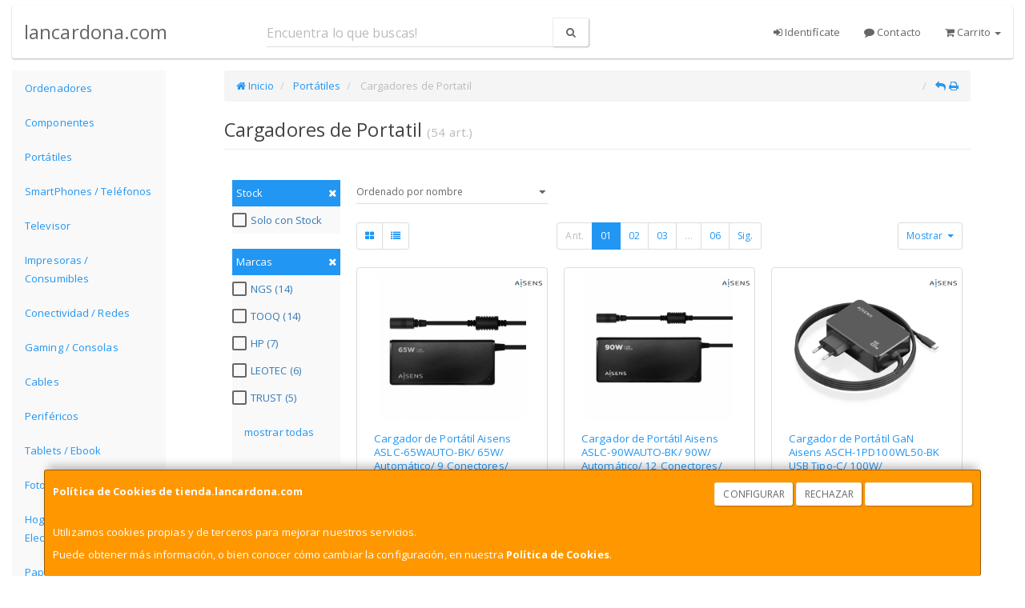

--- FILE ---
content_type: text/css
request_url: https://www.tienda.lancardona.com/assets/css/e_style.min.css?v=44
body_size: 81
content:
@import url("https://fonts.googleapis.com/css2?family=Open+Sans:wght@300;400;700&display=swap");html{height:100%}body{font-family:"Open Sans";color:#706060!important}.body-bg{}a,a:active{}a.activo,a:hover{}h1{}h2{}h3{}h4{}

--- FILE ---
content_type: image/svg+xml
request_url: https://imagenes.web4pro.es/marcas/svg/fonestar.svg
body_size: 3405
content:
<svg xmlns="http://www.w3.org/2000/svg" xml:space="preserve" style="enable-background:new 0 0 263.8 44" viewBox="0 0 263.8 44"><path d="M92.8 26.4c1.1-5.5 2.3-10.9 3.4-16.4.5-2.4 1-4.8 1.5-7.3.2-.9.6-1.3 1.6-1.3h6.6c1.3 0 1.5.3 1.3 1.6l-6.3 32.1c-.3 1.4-.5 2.7-.8 4.1-.4 2-1.7 3-3.7 3.1H89c-1.4 0-1.8-.4-2-1.8l-3.3-22.8c0-.2-.1-.3-.3-.5l-1.2 6.9c-1 5.6-2 11.2-2.9 16.8-.2 1.1-.7 1.5-1.8 1.5h-6c-1.4 0-1.7-.3-1.4-1.8.6-3.9 1.3-7.7 2-11.6 1.3-7.4 2.5-14.7 3.8-22.1.1-.8.4-1.6.6-2.4.7-2 2.1-3 4.2-3 2.3-.1 4.6 0 7 0 1.1 0 1.7.6 1.9 1.7 1 7.4 2.1 14.7 3.1 22.1l.3 1.2c-.4-.1-.3-.1-.2-.1zm27.9-8.9h12.5c1.3 0 1.5.2 1.2 1.5-.3 1.6-.8 3.3-1 4.9-.2 1.3-.8 1.7-2.1 1.7h-10.9c-.9 0-1.4.2-1.6 1.2-.2 1.6-.6 3.2-.9 4.8-.3 1.8.2 2.5 2.2 2.5h11.8c.9 0 1.1.4 1 1.2-.3 1.9-.6 3.9-1 5.8-.1.8-.7 1.1-1.5 1.1-6-.1-12.1-.1-18.1-.2-.7 0-1.5-.2-2.2-.5-2.3-.7-3.7-2.4-3.5-4.8.2-2.5.7-5.1 1.1-7.6 1.2-6.3 2.4-12.5 3.6-18.8 1.3-6.4 4.4-9 10.8-9h15.1c1.2 0 1.5.3 1.3 1.5-.3 1.7-.6 3.5-.9 5.2-.1 1-.6 1.4-1.6 1.4h-10.8c-2.2 0-3.1.6-3.6 2.7-.3 1.8-.6 3.5-.9 5.4zm-104 .7h13.8c.8 0 1.2.3 1 1.1-.3 2.2-.7 4.4-1.1 6.6-.2.9-1 .9-1.7.9h-13c-.7-.1-1 .2-1.1.9-.8 4.4-1.8 8.7-2.6 13-.2 1.1-.7 1.5-1.8 1.5-2.7-.1-5.4 0-8 0-.9 0-1.3-.3-1.1-1.2C3.3 30.5 5.4 19.8 7.6 9.2c.1-.7.4-1.4.6-2.1 1.3-3.5 3.8-5.6 7.5-5.6 6.3-.1 12.5-.1 18.8-.1.9 0 1.3.5 1.1 1.4l-1.2 6.3c-.2.9-.8 1.1-1.6 1.1H21.2c-2.3 0-3 .5-3.5 2.8-.4 1.5-.6 3-.9 4.5-.1.1-.1.3-.1.7zm127.7 24.1h-6.2c-1 0-1.4-.4-1.2-1.4.3-1.9.7-3.8 1-5.7.1-.9.7-1 1.5-1h9.2c.8 0 1.6-.1 2.4-.2 2-.4 3.4-1.9 3.7-4 .2-1.8-.5-2.9-2.5-3.9-1.7-.9-3.4-1.7-5.1-2.6-4.5-2.4-5.7-4.6-5.1-9.7.6-5 2.7-9.3 7.9-11.1 2-.7 4.2-1 6.3-1.1 3.6-.2 7.3-.1 10.9-.1 1.6 0 1.8.1 1.5 1.7-.3 1.7-.6 3.3-.8 5-.1 1.1-.7 1.5-1.8 1.5-2.7-.1-5.4 0-8.2 0-.8 0-1.5.1-2.3.3-1.7.4-2.6 1.5-2.9 3.1-.3 1.6.4 2.7 1.7 3.5 1.6.9 3.2 1.8 4.9 2.5 5.3 2.4 7.3 4.9 5.7 12.4-1.4 6.7-5.8 10.4-12.7 10.9-2.7.2-5.4 0-8 0 .1-.2.1-.1.1-.1zm37.5-32.8h-7.5c-2 0-2.1-.1-1.7-2 .3-1.5.7-3 .9-4.6.2-1.2.8-1.5 1.9-1.5h26.4c1.8 0 1.9.1 1.6 1.9-.3 1.6-.7 3.3-1 4.9-.2.9-.7 1.3-1.6 1.3h-7.2c-.9 0-1.2.3-1.3 1.1-1.8 9.5-3.5 18.9-5.3 28.4-.7 3.8-.1 3.3-4 3.4h-5.6c-1.5 0-1.6-.2-1.4-1.6l5.7-30c0-.4 0-.8.1-1.3zm80.3 30.9c-2.1-4.5-4.1-9-6.2-13.5 3.6-2.9 4.6-4.1 5.4-7.2.6-2.7 1.1-5.5 1.2-8.3.2-5.3-2.3-8.3-7.4-9.4-.8-.2-1.6-.3-2.4-.4-4.4-.1-8.9-.1-13.3-.2-3.9-.1-4.3.1-4.8 4.5-.9 6.9-1.7 13.7-2.5 20.6-.6 4.8-1.2 9.5-1.8 14.3-.2 1.4 0 1.6 1.4 1.6h7.3c.9 0 1.3-.3 1.4-1.2.4-3.3.9-6.7 1.2-10 .3-2.7.3-2.6 3-2.7.9 0 1.3.3 1.7 1.1 1.5 3.7 3.1 7.4 4.6 11.2.5 1.2 1.2 1.6 2.5 1.6h7.6c1.7-.1 1.9-.4 1.1-2zm-10.7-22.1c-.4 1.5-1.6 2.4-3.2 2.6-1.7.2-3.5.2-5.4.3.5-4.2 1-8.1 1.5-12.1 1.7 0 3.3-.1 4.8 0 2.1.2 3.3 1.3 3.2 3.4.1 1.9-.3 3.9-.9 5.8zM61.6 1.6C57.4.3 53.2.3 48.9 1.3 42.5 2.8 39.1 6.4 38 12.9c-1 6-1.9 12.1-2.8 18.1-.8 5.6 1.5 9.4 6.9 11.1 2.2.7 4.6.9 6.9 1.3 0-.1 0-.1.1-.2l3.9-.3c7.2-.8 11.7-4.9 12.9-12 1-6 1.9-12 2.8-18 .9-5.9-1.5-9.5-7.1-11.3zM59.1 14c-.6 4.1-1.3 8.3-2 12.4-.1.9-.3 1.7-.4 2.6-.6 4.1-2.3 5.5-6.4 5.7-.9-.2-1.9-.3-2.8-.6-1.9-.7-2.8-1.9-2.5-3.9.6-4.5 1.3-8.9 2-13.4.2-1.2.4-2.4.6-3.5.4-1.9 1.5-3.2 3.3-3.5 1.7-.3 3.4-.4 5.1-.2 2.6.3 3.5 1.8 3.1 4.4zM224.7 1.4h-10.4c-1.2 0-1.9.5-2.4 1.5-2 4.2-4.1 8.3-6.1 12.5-4.1 8.5-8.3 16.9-12.4 25.4-.7 1.3-.5 1.5.9 1.5h7.3c1 0 1.6-.3 1.9-1.3.7-1.8 1.5-3.6 2.4-5.4.2-.3.6-.8.9-.8 3-.1 6.1 0 9.1 0V41c0 .9.3 1.3 1.2 1.3h7.6c1.4 0 1.7-.3 1.7-1.8V3.1c0-1.4-.3-1.7-1.7-1.7zm-8 22.1c0 .9 0 1.8-.1 2.8 0 .3-.4.8-.6.8-2 .1-4 0-6.3 0 2.4-5.6 4.8-11.1 7.1-16.5.1 0 .2.1.3.1-.1 4.3-.3 8.5-.4 12.8z" style="fill:#b5191d"/></svg>